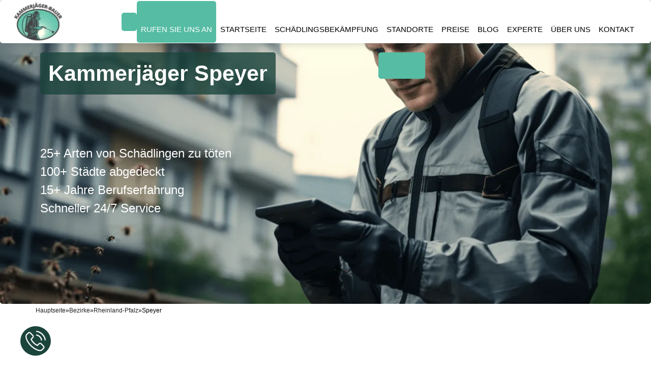

--- FILE ---
content_type: text/html; charset=UTF-8
request_url: https://kammerjaeger-bauer.de/bezirke/schaedlingsbekaempfung-speyer/
body_size: 18742
content:
<!doctype html>
<html lang="de-DE">

	<head>
		
		<meta charset="utf-8" />
		<meta http-equiv="X-UA-Compatible" content="IE=edge" />
		
		<meta name="viewport" content="width=device-width, initial-scale=1, shrink-to-fit=no" />
		<meta name="google-site-verification" content="yHOw_LPycey_Z8bxX03wCxX2bXhjtXehyZRmV5_1SGQ" />
		
		<script>(function(w,d,s,l,i){w[l]=w[l]||[];w[l].push({'gtm.start':new Date().getTime(),event:'gtm.js'});var f=d.getElementsByTagName(s)[0],j=d.createElement(s),dl=l!='dataLayer'?'&l='+l:'';j.async=!0;j.src='https://www.googletagmanager.com/gtm.js?id='+i+dl;f.parentNode.insertBefore(j,f)})(window,document,'script','dataLayer','GTM-MN8VQ7F')</script>
		


		<meta name="twitter:card" content="summary_large_image">
		<meta name="twitter:site" content="https://kammerjaeger-bauer.de/bezirke/schaedlingsbekaempfung-speyer/">
		<meta name="twitter:title" content="Kammerjäger Speyer - 24h Notdienst Service">
		<meta name="twitter:description" content="Kammerjäger Service in Speyer 24 Stunden ✔️. Unsere Notdienst Kammerjäger Meister Speyer helfen Ihnen bei der Bewältigung von Problemen, rufen Sie an!">
		<meta name="twitter:image" content="https://kammerjaeger-bauer.de/wp-content/themes/kamergaga/images/block_uns.webp">
		<meta property="twitter:partner" content="ogwp">

		<meta name="robots" content="index, follow, max-snippet:-1, max-image-preview:large, max-video-preview:-1">

		<meta property="og:image" content="https://kammerjaeger-bauer.de/wp-content/themes/kamergaga/images/block_uns.webp">
		<meta property="og:description" content="Kammerjäger Service in Speyer 24 Stunden ✔️. Unsere Notdienst Kammerjäger Meister Speyer helfen Ihnen bei der Bewältigung von Problemen, rufen Sie an!">
		<meta property="og:type" content="Service">
		<meta property="og:locale" content="de-de">
		<meta property="og:site_name" content="Kammerjäger Speyer">
		<meta property="og:title" content="Kammerjäger Speyer - 24h Notdienst Service">
		<meta property="og:url" content="https://kammerjaeger-bauer.de/bezirke/schaedlingsbekaempfung-speyer/">
		<meta property="og:image:width" content="400">
		<meta property="og:image:height" content="300">
		
		<link rel="preload" as="image" fetchpriority="high" href="https://kammerjaeger-bauer.de/wp-content/uploads/2021/09/startseite1.jpg">
		
		<title>Kammerjäger Speyer - 24h Notdienst Service</title>
<meta name='robots' content='max-image-preview:large' />
<link rel='preload' as='script' href='https://kammerjaeger-bauer.de/wp-content/cache/asset-cleanup/js/body-43bda72cfba7896ed4bf4c09d20b51466bca8389.js' data-wpacu-preload-js='1'>
<link rel="preload" as="font" href="/wp-content/themes/kamergaga/fonts/fontawesome-webfont.woff2" data-wpacu-preload-font="1" crossorigin>



<meta name="description"  content="Kammerjäger Service in Speyer 24 Stunden ✔️. Unsere Notdienst Kammerjäger Meister Speyer helfen Ihnen bei der Bewältigung von Problemen, rufen Sie an!" />

<link rel="canonical" href="https://kammerjaeger-bauer.de/bezirke/schaedlingsbekaempfung-speyer/" />

<style   data-wpacu-inline-css-file='1'>
/*!/wp-content/plugins/alfa-tools/public/css/alfa-tools-public.css*/.whatsapp-pulsating-icon{position:fixed;width:60px;height:60px;bottom:40px;right:40px;background-color:#5cd767;color:#fff;border-radius:50%;text-align:center;font-size:30px;box-shadow:2px 2px 6px rgba(0,0,0,.4);z-index:1000;cursor:pointer;display:flex;align-items:center;justify-content:center;animation:pulse 1.5s infinite}@keyframes pulse{0%{box-shadow:0 0 0 0 rgba(72,206,89,.7)}70%{box-shadow:0 0 0 15px rgba(72,206,89,0)}100%{box-shadow:0 0 0 0 rgba(72,206,89,0)}}
</style>
<style   data-wpacu-inline-css-file='1'>
/*!/wp-content/plugins/contact-form-7/includes/css/styles.css*/.wpcf7 .screen-reader-response{position:absolute;overflow:hidden;clip:rect(1px,1px,1px,1px);height:1px;width:1px;margin:0;padding:0;border:0}.wpcf7 form .wpcf7-response-output{margin:2em .5em 1em;padding:.2em 1em;border:2px solid #00a0d2}.wpcf7 form.init .wpcf7-response-output{display:none}.wpcf7 form.sent .wpcf7-response-output{border-color:#46b450}.wpcf7 form.failed .wpcf7-response-output,.wpcf7 form.aborted .wpcf7-response-output{border-color:#dc3232}.wpcf7 form.spam .wpcf7-response-output{border-color:#f56e28}.wpcf7 form.invalid .wpcf7-response-output,.wpcf7 form.unaccepted .wpcf7-response-output{border-color:#ffb900}.wpcf7-form-control-wrap{position:relative}.wpcf7-not-valid-tip{color:#dc3232;font-size:1em;font-weight:400;display:block}.use-floating-validation-tip .wpcf7-not-valid-tip{position:absolute;top:20%;left:20%;z-index:100;border:1px solid #dc3232;background:#fff;padding:.2em .8em}span.wpcf7-list-item{display:inline-block;margin:0 0 0 1em}span.wpcf7-list-item-label::before,span.wpcf7-list-item-label::after{content:" "}div.wpcf7 .ajax-loader{visibility:hidden;display:inline-block;background-image:url([data-uri]);width:16px;height:16px;border:none;padding:0;margin:0 0 0 4px;vertical-align:middle}div.wpcf7 .ajax-loader.is-active{visibility:visible}div.wpcf7 div.ajax-error{display:none}div.wpcf7 .placeheld{color:#888}div.wpcf7 input[type="file"]{cursor:pointer}div.wpcf7 input[type="file"]:disabled{cursor:default}div.wpcf7 .wpcf7-submit:disabled{cursor:not-allowed}.wpcf7 input[type="url"],.wpcf7 input[type="email"],.wpcf7 input[type="tel"]{direction:ltr}
</style>
<style   data-wpacu-inline-css-file='1'>
/*!/wp-content/themes/kamergaga/style.css*/.district-link{width:100%;display:flex;justify-content:center}.link-success{color:#56bca4}.logo{max-width:200px}html{overflow-x:hidden}.navbar-box a:hover{background-color:none!important}@media(max-width:992px){.info_contact{display:none}}.nav-call:hover{color:#56bca4!important;background-color:white!important;transition:0.5ms ease}
</style>
<link rel='stylesheet' id='wpacu-combined-css-head-1' href='https://kammerjaeger-bauer.de/wp-content/cache/asset-cleanup/css/head-7bde6b5e2db97fba17bd6f278ed95c7ee60df7fb.css' type='text/css' media='all' />



<style   data-wpacu-inline-css-file='1'>
/*!/wp-content/themes/kamergaga/css/responsive.css*/@media (max-width:992px){h2{font-size:1.5rem}.hero_area{min-height:auto}header.header_section{padding:10px 0}.navbar-nav{align-items:center;padding-top:10px}.custom_nav-container .navbar-nav .nav-item .nav-link{padding:15px;margin:5px 0}.custom_nav-container .form-inline{padding:0;justify-content:center}.custom_nav-container .nav_search-btn{background-position:center}.slider_section .detail-box{margin-bottom:45px}.slider_section .carousel-indicators{bottom:25px}.special_section .special_container{flex-direction:column}.special_section .special_container .box{padding:15px 0}}@media (max-width:768px){h2{font-size:1.25rem}.slider_section .detail-box h1{font-size:3.5rem;letter-spacing:.1rem}.slider_section .carousel-indicators{position:unset;margin-top:45px}.info_section .info_form .social_box{justify-content:center}.info_section .info_form .social_box a{margin:0 10px}.special_section .special_container .box.b2{border:none;border-top:1px solid #fff;border-bottom:1px solid #fff}.info_section .row>div{display:flex;flex-direction:column;align-items:center;text-align:center}.info_section .info_course{margin:35px 0}.info_section .info_news .info_contact{align-items:center}}@media (max-width:576px){.slider_section .detail-box h1{font-size:3rem;letter-spacing:.1rem}.book_section form{padding:35px 25px}.client_section .box{margin:15px}.client_section .carousel-control-prev,.client_section .carousel-control-next{position:unset;transform:none;margin:0 5px}.client_section .carousel_btn-box{margin-top:25px}}@media (max-width:480px){.special_section .special_container .box .detail-box h4{font-size:1.2rem}.heading_container h2 .design_dot,.book_section form h4 .design_dot{display:none}.slider_section .detail-box h1{font-size:2.5rem;letter-spacing:1px}}@media (max-width:400px){.slider_section .detail-box h1{font-size:2rem;letter-spacing:1px}}@media (min-width:1200px){.container{max-width:1170px}}
</style>

<script type='text/javascript' id='wp-api-request-js-extra'>
/* <![CDATA[ */
var wpApiSettings = {"root":"https:\/\/kammerjaeger-bauer.de\/wp-json\/","nonce":"b19a625ea4","versionString":"wp\/v2\/"};
/* ]]> */
</script>
<script type='text/javascript' id='alfa-tools-js-extra'>
/* <![CDATA[ */
var REST_API_data = {"root":"https:\/\/kammerjaeger-bauer.de\/wp-json\/","nonce":"8f8920a844"};
/* ]]> */
</script>
<script id='wpacu-combined-js-head-group-1' src='https://kammerjaeger-bauer.de/wp-content/cache/asset-cleanup/js/head-8d29886909d5e03ad2514d9235d644408aa42b48.js'></script><script async='async' id='wpacu-combined-js-head-group-2' src='https://kammerjaeger-bauer.de/wp-content/cache/asset-cleanup/js/head-c65c76eaa221fadb14878d2f77e1305aa1ecf0ad.js'></script>
<link rel="icon" href="https://kammerjaeger-bauer.de/wp-content/uploads/2021/02/cropped-icons8-муравей-40-1-32x32.png" sizes="32x32" />
<link rel="icon" href="https://kammerjaeger-bauer.de/wp-content/uploads/2021/02/cropped-icons8-муравей-40-1-192x192.png" sizes="192x192" />
<link rel="apple-touch-icon" href="https://kammerjaeger-bauer.de/wp-content/uploads/2021/02/cropped-icons8-муравей-40-1-180x180.png" />
<meta name="msapplication-TileImage" content="https://kammerjaeger-bauer.de/wp-content/uploads/2021/02/cropped-icons8-муравей-40-1-270x270.png" />

	</head>

	<body>
		
		<noscript><iframe src="https://www.googletagmanager.com/ns.html?id=GTM-MN8VQ7F"
						  height="0" width="0" style="display:none;visibility:hidden"></iframe></noscript>
		
		<div class="hero_area">
			
			<header class="header_section">
				<div class="container-fluid">
					<nav class="navbar navbar-expand-lg custom_nav-container ">

						<div>
							<div class="mb-3 mb-lg-0 d-none d-md-flex align-items-center">
								<a class="navbar-brand text-center m-0 d-flex align-items-center " href="https://kammerjaeger-bauer.de">
									<img class="logo" src="https://kammerjaeger-bauer.de/wp-content/uploads/2021/08/Kammerjager-bauer-e1629962694349.webp" alt="logo" width="100" height="75">
								</a>

							</div>

							<a class="navbar-brand text-center m-0 d-block d-md-none align-items-center " href="https://kammerjaeger-bauer.de">
								<img class="logo" src="https://kammerjaeger-bauer.de/wp-content/uploads/2021/08/Kammerjager-bauer-e1629962694349.webp" alt="logo" width="100" height="75">
							</a>

							<button class="navbar-toggler" type="button" data-toggle="collapse" data-target="#navbarSupportedContent" aria-controls="navbarSupportedContent" aria-expanded="false" aria-label="Toggle navigation">
								<span class="navbar-toggler-icon"></span>
							</button>
						</div>


						<div class="header-links-wrapper collapse navbar-collapse" id="navbarSupportedContent">
							
							<a class="phone-button header-links-phone-btn" href="#"><span class="phone-button__number rem"></span></a>
							
							<div class="">
								<ul class="navbar-nav">
									<li class="nav-item active">
										<a class="nav-link nav-call phone-button" href="#">Rufen Sie Uns An </a>
									</li>
									<li class="nav-item">
										<a class="nav-link" href="https://kammerjaeger-bauer.de/">Startseite</a>
									</li>
									<li class="nav-item">
										<a class="nav-link" href="https://kammerjaeger-bauer.de/schaedlingsbekaempfung/"> SCHÄDLINGSBEKÄMPFUNG </a>
									</li>
									<li class="nav-item">
										<a class="nav-link" href="https://kammerjaeger-bauer.de/bezirke/">Standorte</a>
									</li>
									<li class="nav-item">
										<a class="nav-link" href="https://kammerjaeger-bauer.de/preise/"> PREISE </a>
									</li>
									<li class="nav-item">
										<a class="nav-link" href="https://kammerjaeger-bauer.de/blog/"> BLOG </a>
									</li>
									<li class="nav-item">
										<a class="nav-link" href="https://kammerjaeger-bauer.de/experte/"> EXPERTE </a>
									</li>
									<li class="nav-item">
										<a class="nav-link" href="https://kammerjaeger-bauer.de/ueber-uns/"> ÜBER UNS </a>
									</li>
									<li class="nav-item">
										<a class="nav-link" href="https://kammerjaeger-bauer.de/kontakt/"> KONTAKT </a>
									</li>
										
								</ul>
							</div>
						</div>
					</nav>
					
													
				</div>
			</header>
			

		</div>

<div class="top-box  mt-0 d-flex align-items-center justify-content-center"  style="background-image:url(https://kammerjaeger-bauer.de/wp-content/themes/kamergaga/template-parts/rnd-img/Kammerjäger-24h-1.webp)">
	<div class="row container-fluid">
		<div class="col-12 col-lg-7 pl-xl-5 pl-lg-1 pl-0">
			<h1 class="mb-5 ml-lg-3 ml-0 p-3 title-first-section">Kammerjäger Speyer</h1>
		</div>

		<div class="col-lg-5 col-12 pl-0 ">
			<div class="hero">
				<a class="hero__bth phone-button" href="#"><span class="phone-button__number"></span></a>
			</div>
		</div>

		<div class="top-box-list pl-xl-5, px-xl-5 ml-lg-3">
			<ul>
				<li>25+ Arten von Schädlingen zu töten</li>
				<li>100+ Städte abgedeckt</li>
				<li>15+ Jahre Berufserfahrung</li>
				<li>Schneller 24/7 Service</li>
			</ul>
		</div>

	</div>

</div>
<div class="breadcrumbs-section"><div class="container"><nav class="breadcrumbs"><ul class="breadcrumbs__list" itemscope itemtype="https://schema.org/BreadcrumbList"><li class="breadcrumbs__list-item" itemprop="itemListElement" itemscope itemtype="https://schema.org/ListItem"><a href="https://kammerjaeger-bauer.de/" class="breadcrumbs__list-link" itemprop="item"><span class="breadcrumbs__list-link-text" itemprop="name">Hauptseite</span><meta itemprop="position" content="0"></a></li><li> » </li>
				<li class="breadcrumbs__list-item" itemprop="itemListElement" itemscope itemtype="https://schema.org/ListItem">
					<a href="https://kammerjaeger-bauer.de/bezirke/" class="breadcrumbs__list-link" itemprop="item">
						<span class="breadcrumbs__list-link-text" itemprop="name">Bezirke</span>
						<meta itemprop="position" content="1">
					</a>
				</li><li> » </li>
					<li class="breadcrumbs__list-item" itemprop="itemListElement" itemscope itemtype="https://schema.org/ListItem">
						<a href="https://kammerjaeger-bauer.de/bezirke/rheinland-pfalz/" class="breadcrumbs__list-link" itemprop="item">
							<span class="breadcrumbs__list-link-text" itemprop="name">Rheinland-Pfalz</span>
							<meta itemprop="position" content="2">
						</a>
					</li><li> » </li><li class="breadcrumbs__list-item" itemprop="itemListElement" itemscope itemtype="https://schema.org/ListItem"><span class="breadcrumbs__list-link-text" itemprop="name">Speyer</span><meta itemprop="position" content="3"></li></ul></nav></div></div>



	<div class="layout_padding d-flex justify-content-center text-wrapper">
		<div class="container mb-5">
			<h2>Einführung in die Kammerjäger in  Speyer</h2>
<p>In der Stadt  Speyer ist die professionelle Schädlingsbekämpfung durch Kammerjäger rund um die Uhr möglich. Die Kammerjäger sind spezialisiert auf die Bekämpfung von Schädlingen wie Insekten, Nagetieren und anderen ungebetenen Gästen. Mit ihrem Fachwissen und ihren effektiven Methoden können sie dazu beitragen, Schäden durch Schädlinge zu minimieren und eine hygienische Umgebung zu gewährleisten.</p>
<p>Im Folgenden werden wir uns genauer mit den Leistungen und Vorteilen der Kammerjäger in  Speyer befassen.</p>

<h3>Was ist ein Kammerjäger?</h3>
<p>Ein Kammerjäger ist ein Fachmann, der sich auf die Bekämpfung und Prävention von Schädlingen spezialisiert hat. In  Speyer bieten Kammerjäger professionelle Dienstleistungen zur Schädlingsbekämpfung an. Sie verfügen über das nötige Fachwissen und die richtigen Werkzeuge, um Schädlinge effektiv zu identifizieren, zu bekämpfen und langfristig fernzuhalten.</p>
<p>Kammerjäger in  Speyer sind gut ausgebildet und erfahren in verschiedenen Bereichen der Schädlingsbekämpfung, einschließlich der Anwendung sicherer und umweltfreundlicher Methoden.</p>

<h3>Die Bedeutung der professionellen Schädlingsbekämpfung</h3>
<p>Die professionelle Schädlingsbekämpfung durch Kammerjäger in  Speyer spielt eine entscheidende Rolle bei der Aufrechterhaltung einer hygienischen und gesunden Umgebung.</p>
<p>Schädlinge können nicht nur beträchtliche Schäden an Gebäuden und Eigentum verursachen, sondern auch Gesundheitsrisiken für Menschen und Haustiere darstellen. Durch den Einsatz von professionellen Kammerjägern können Schädlinge effektiv identifiziert, bekämpft und langfristig ferngehalten werden.</p>
<p>Mit modernen Bekämpfungsmethoden und umweltfreundlichen Ansätzen tragen die Kammerjäger dazu bei, dass Wohn- und Arbeitsbereiche in  Speyer frei von schädlichen Einflüssen bleiben.</p>

<h3>Überblick über Schädlingsbekämpfungsdienste in  Speyer</h3>
<p>In  Speyer bieten Kammerjäger eine Vielzahl von Schädlingsbekämpfungsdiensten an, um den individuellen Bedürfnissen der Kunden gerecht zu werden.</p>
<p>Zu den häufig angebotenen Dienstleistungen gehören:</p>
<ul>
  <li>Bekämpfung von Insekten wie Fliegen, Ameisen, Kakerlaken und Bettwanzen</li>
  <li>Beseitigung von Nagetieren wie Mäusen und Ratten</li>
  <li>Bekämpfung von Schädlingen im Garten oder auf dem Balkon</li>
  <li>Sanierung nach Schimmel- und Pilzbefall</li>
  <li>Vorbeugende Maßnahmen zur Verhinderung erneuter Befall</li>
</ul>
<p>Mit maßgeschneiderten Lösungen und einem schnellen Reaktionsdienst sind die Kammerjäger in  Speyer bestrebt, effektiv und nachhaltig gegen Schädlinge vorzugehen.</p>

<img src="https://kammerjaeger-bauer.de/wp-content/themes/kamergaga/template-parts/rnd-img/Kammerjäger-notdienst-2.webp" alt="Kammerjäger notdienst 2" class="w-100 py-5" loading="lazy"><h2>Häufige Schädlingsprobleme in  Speyer</h2>
<p>In  Speyer gibt es eine Reihe von häufig auftretenden Schädlingsproblemen, bei denen die Kammerjäger professionelle Hilfe leisten können.</p>
<p>Einige der gängigsten Schädlinge in der Region sind:</p>
<ul>
  <li>Mäuse und Ratten, die in Wohnungen und Geschäften nach Nahrung suchen</li>
  <li>Ameisen, die sich sowohl im Innen- als auch im Außenbereich ansiedeln können</li>
  <li>Fliegen und Kakerlaken, die hygienische Umgebungen beeinträchtigen können</li>
  <li>Bettwanzen, die unangenehme Bisse verursachen und hartnäckig bekämpft werden müssen</li>
</ul>
<p>Kammerjäger in  Speyer haben das Wissen und die Erfahrung, um mit diesen Herausforderungen umzugehen und effektive Lösungen anzubieten.</p>

<h3>Befall von Ratten und Mäusen</h3>
<p>Ein häufiges Schädlingsproblem in  Speyer ist der Befall von Ratten und Mäusen. Diese Nagetiere können nicht nur erheblichen Schaden an Gebäuden und Vorräten verursachen, sondern auch Krankheiten übertragen.</p>
<p>Kammerjäger in  Speyer bieten professionelle Dienstleistungen zur Bekämpfung von Ratten und Mäusen an. Sie nutzen verschiedene Methoden wie die Installation von Köderstationen, das Abdichten von Zugangspunkten und die Verwendung von fallenbasierter Bekämpfung, um eine effektive und langfristige Lösung für das Problem zu bieten.</p>

<h3>Befall von Kakerlaken</h3>
<p>Ein weiteres häufiges Schädlingsproblem in  Speyer ist der Befall von Kakerlaken. Diese unliebsamen Insekten können sich schnell vermehren und sind bekannt für ihre Fähigkeit, sich in engen Spalten und Ritzen zu verstecken.</p>
<p>Kammerjäger in  Speyer bieten professionelle Bekämpfungsdienste gegen Kakerlaken an. Sie setzen gezielte Behandlungsmethoden ein, um die Population zu reduzieren und eine erneute Infestation zu verhindern. Dies umfasst die Verwendung von insektizidhaltigen Gelen, Sprays und anderen effektiven Maßnahmen.</p>

<h3>Befall von Bettwanzen</h3>
<p>Ein weiteres häufiges Schädlingsproblem in  Speyer ist der Befall von Bettwanzen. Diese kleinen Insekten können Betten, Matratzen und Polstermöbel befallen und unangenehme Bisse verursachen.</p>
<p>Kammerjäger in  Speyer bieten professionelle Dienstleistungen zur Bekämpfung von Bettwanzen an. Sie verwenden effektive Methoden wie Dampfreinigung, Hitzebehandlung oder chemische Bekämpfung, um die Bettwanzenpopulation zu kontrollieren und eine erneute Infestation zu verhindern.</p>
<p>Mit ihrem Fachwissen und ihrer Erfahrung können Kammerjäger in  Speyer dazu beitragen, das Bettwanzenproblem erfolgreich zu bewältigen.</p>

<h3>Befall von Ameisen</h3>
<p>Ein weiteres häufiges Schädlingsproblem in  Speyer ist der Befall von Ameisen. Diese kleinen Insekten können sich sowohl im Innen- als auch im Außenbereich ansiedeln und auf der Suche nach Nahrungsspuren sein.</p>
<p>Kammerjäger in  Speyer bieten professionelle Dienstleistungen zur Bekämpfung von Ameisen an. Sie nutzen verschiedene Methoden wie das Aufstellen von Köderfallen, das Sprühen von insektiziden Lösungen und das Abdichten von Zugangspunkten, um eine effektive Kontrolle und Prävention gegen Ameisen zu gewährleisten.</p>
<p>Mit ihrer Erfahrung können Kammerjäger in  Speyer dazu beitragen, dass Wohnungen und Geschäftsräume frei von Ameisen bleiben.</p>

<h3>Befall von Wespen und Bienen</h3>
<p>Ein weiteres Schädlingsproblem, das in  Speyer häufig auftritt, ist der Befall von Wespen und Bienen. Obwohl diese Insekten zur natürlichen Umwelt gehören und eine wichtige Rolle bei der Bestäubung spielen, können Nester in der Nähe von Wohngebieten zu einem Problem werden.</p>
<p>Kammerjäger in  Speyer bieten professionelle Dienstleistungen zur Entfernung von Wespennestern und Bienenschwärmen an. Sie sind bestens ausgerüstet, um diese Arbeiten sicher durchzuführen und Menschen vor möglichen Stichen zu schützen.</p>
<p>Mit ihrer Erfahrung können Kammerjäger in  Speyer dazu beitragen, dass Wespen- und Bienenprobleme effektiv gelöst werden.</p>

<img src="https://kammerjaeger-bauer.de/wp-content/themes/kamergaga/template-parts/rnd-img/Kammerjäger-notdienst-3.webp" alt="Kammerjäger notdienst 3" class="w-100 py-5" loading="lazy"><h2>Gründe, einen professionellen Kammerjäger zu beauftragen</h2>
<p>Es gibt mehrere gute Gründe, einen professionellen Kammerjäger in  Speyer für die Schädlingsbekämpfung einzustellen.</p>
<p>Fachkenntnisse und Erfahrung: Kammerjäger sind speziell ausgebildet und verfügen über das nötige Wissen, um Schädlinge effektiv zu identifizieren und bekämpfen.</p>
<p>Effektive Lösungen: Professionelle Kammerjäger verwenden wirksame Bekämpfungsmethoden, um eine nachhaltige Lösung für das Schädlingsproblem zu finden.</p>
<p>Sicherheit: Die Verwendung von chemischen Mitteln erfordert Sachkunde, um Gesundheitsrisiken zu minimieren. Kammerjäger wissen, wie man diese sicher anwendet.</p>
<p>Zeit- und kosteneffizient: Durch die Beauftragung eines professionellen Kammerjägers sparen Sie Zeit und Geld, da sie das Problem schneller und dauerhaft lösen können.</p>
<p>Mit einem professionellen Kammerjäger in  Speyer können Sie sich auf eine effektive und sichere Schädlingsbekämpfung verlassen.</p>

<h3>Wissen und Fachkenntnisse</h3>
<p>Einer der Hauptgründe, einen professionellen Kammerjäger in  Speyer zu engagieren, sind ihre umfangreichen Kenntnisse und Expertise in der Schädlingsbekämpfung.</p>
<p>Kammerjäger haben das nötige Wissen, um verschiedene Arten von Schädlingen zu identifizieren, ihr Verhalten zu verstehen und den richtigen Ansatz zur effektiven Bekämpfung zu wählen.</p>
<p>Sie bleiben auf dem neuesten Stand der aktuellen Schädlingsbekämpfungstechniken und -lösungen, indem sie regelmäßig an Schulungen und Weiterbildungen teilnehmen. Dies ermöglicht es ihnen, maßgeschneiderte Lösungen für jedes individuelle Schädlingsproblem anzubieten und eine erfolgreiche Bekämpfung zu gewährleisten.</p>

<h3>Sichere und wirksame Methoden</h3>
<p>Ein weiterer Grund, einen professionellen Kammerjäger in  Speyer zu beauftragen, sind ihre sicheren und wirksamen Bekämpfungsmethoden.</p>
<p>Kammerjäger verwenden gezielte Vorgehensweisen, um Schädlinge effektiv zu bekämpfen, ohne dabei Mensch und Umwelt zu gefährden. Sie setzen umweltfreundliche Methoden ein und wählen die geeigneten Behandlungsverfahren basierend auf der Art des Schädlingsbefalls.</p>
<p>Sie haben Zugang zu spezialisierten Werkzeugen, Geräten und Produkten, die für den Einsatz in der Schädlingsbekämpfung entwickelt wurden. Dadurch können sie eine effektive Kontrolle über die Schädlingssituation im Innen- und Außenbereich sicherstellen.</p>
<p>Die Verwendung von sicheren und wirksamen Methoden durch professionelle Kammerjäger bietet Ihnen die Gewissheit einer erfolgreichen Bekämpfung ohne Risiken für Ihre Gesundheit oder die Umwelt.</p>

<h3>Prävention zukünftiger Infestationen</h3>
<p>Ein weiterer Vorteil der Beauftragung eines professionellen Kammerjägers in  Speyer ist die Vorbeugung zukünftiger Schädlingsbefälle.</p>
<p>Nachdem der aktuelle Schädlingsbefall erfolgreich bekämpft wurde, können Kammerjäger präventive Maßnahmen ergreifen, um eine erneute Infestation zu verhindern.</p>
<p>Dazu gehören das Identifizieren und Abdichten potenzieller Zugangspunkte für Schädlinge, das Entfernen von Nahrungsquellen oder Brutplätzen sowie die Beratung zur Verbesserung der hygienischen Bedingungen und des Umweltschutzes.</p>
<p>Mit ihrem Fachwissen und ihrer Erfahrung können Kammerjäger in  Speyer langfristige Lösungen anbieten, um Ihre Räumlichkeiten vor zukünftigen Schädlingsproblemen zu schützen.</p>

<h3>Zeit- und kostensparend</h3>
<p>Die Beauftragung eines professionellen Kammerjägers in  Speyer kann Ihnen sowohl Zeit als auch Kosten sparen.</p>
<p>Kammerjäger verfügen über das Wissen, die Erfahrung und die richtigen Werkzeuge, um Schädlingsprobleme effizient und zeitnah anzugehen.</p>
<p>Anstatt sich selbst mit der Schädlingsbekämpfung auseinandersetzen zu müssen, können Sie Ihre Zeit für andere wichtige Aufgaben nutzen, während die Kammerjäger das Problem für Sie lösen.</p>
<p>Darüber hinaus kann eine effektive und langfristige Lösung für das Schädlingsproblem dazu beitragen, dass Sie zukünftig keine zusätzlichen Kosten für Reparaturen oder erneute Behandlungen haben.</p>
<p>Trotz der anfänglichen Kosten bietet die Beauftragung eines professionellen Kammerjägers langfristig eine effiziente und kostengünstige Lösung für Schädlingssituationen in  Speyer.</p>

<img src="https://kammerjaeger-bauer.de/wp-content/themes/kamergaga/template-parts/rnd-img/kammerjäger-in-der-nähe-4.webp" alt="kammerjäger in der nähe 4" class="w-100 py-5" loading="lazy"><h2>Die Wahl eines zuverlässigen Kammerjägers in  Speyer</h2>
<p>Bei der Auswahl eines Kammerjägers in  Speyer für die professionelle Schädlingsbekämpfung ist es wichtig, einen zuverlässigen Anbieter zu finden.</p>
<p>Hier sind einige Kriterien, anhand derer Sie einen vertrauenswürdigen Kammerjäger identifizieren können:</p>
<p>Erfahrung und Fachkenntnisse: Suchen Sie nach einem Kammerjäger mit langjähriger Erfahrung und fundierten Kenntnissen in der Schädlingsbekämpfung.</p>
<p>Lizenzen und Zertifizierungen: Stellen Sie sicher, dass der Kammerjäger über die erforderlichen Lizenzen und Zertifizierungen verfügt, um qualitativ hochwertige Dienstleistungen anzubieten.</p>
<p>Günstiges Preis-Leistungs-Verhältnis: Vergleichen Sie die Preise verschiedener Kammerjäger, um sicherzustellen, dass Sie ein faires und wettbewerbsfähiges Angebot erhalten.</p>
<p>Positive Kundenbewertungen: Lesen Sie die Bewertungen anderer Kunden, um sich ein Bild von der Zuverlässigkeit und Kundenzufriedenheit des Kammerjägers zu machen.</p>
<p>Indem Sie diese Schritte befolgen, können Sie einen zuverlässigen Kammerjäger in  Speyer finden, der Ihnen effektive und professionelle Schädlingsbekämpfungsdienste bietet.</p>

<h3>Recherche und Empfehlungen</h3>
<p>Bei der Suche nach einem zuverlässigen Kammerjäger in  Speyer ist es ratsam, gründliche Recherchen durchzuführen und Empfehlungen einzuholen.</p>
<p>Führen Sie eine Online-Suche nach Kammerjägern in Ihrer Nähe durch und lesen Sie Bewertungen von Kunden. Diese Rückmeldungen können Ihnen einen Einblick in die Qualität der Dienstleistungen des Kammerjägers geben.</p>
<p>Fragen Sie auch Freunde, Familienmitglieder oder Nachbarn nach ihren Erfahrungen mit Kammerjägern. Persönliche Empfehlungen sind oft sehr wertvoll und verlässlich.</p>
<p>Vertrauen Sie bei Ihrer Entscheidung auf seriöse Quellen und wählen Sie einen Kammerjäger aus, der eine gute Reputation hat und über positive Empfehlungen verfügt.</p>

<h3>Angemessene Lizenzierung und Zertifizierungen</h3>
<p>Bei der Auswahl eines Kammerjägers in  Speyer ist es wichtig, sicherzustellen, dass der Anbieter über die erforderliche Lizenzierung und Zertifizierungen verfügt.</p>
<p>Überprüfen Sie, ob der Kammerjäger eine gültige Gewerbeberechtigung besitzt, die ihm erlaubt, Schädlingsbekämpfungsdienste anzubieten. Stellen Sie sicher, dass diese Genehmigung von den entsprechenden Behörden in  Speyer ausgestellt wurde.</p>
<p>Sie können auch nach Zertifizierungen oder Mitgliedschaften in branchenspezifischen Organisationen suchen, die Fachkenntnisse und Qualitätsstandards fördern. Diese zeigen, dass der Kammerjäger eine zusätzliche Expertise aufweist und sich an bestimmte ethische Standards hält.</p>
<p>Die Überprüfung der Lizenzierung und Zertifizierungen gewährleistet, dass Sie einen qualifizierten Kammerjäger auswählen, der über das nötige Fachwissen verfügt, um ein effektives und professionelles Schädlingsbekämpfungsverfahren durchzuführen.</p>

<h3>Transparente Preisgestaltung und Garantie</h3>
<p>Ein weiterer Aspekt, den Sie bei der Auswahl eines Kammerjägers in  Speyer berücksichtigen sollten, ist eine transparente Preisgestaltung und eine Garantie für ihre Dienstleistungen.</p>
<p>Der Kammerjäger sollte Ihnen ein detailliertes Angebot über die Kosten der Schädlingsbekämpfung zur Verfügung stellen. Dies sollte transparente Informationen über die Preise für Inspektionen, Behandlungen, Materialien und eventuelle Folgebesuche enthalten.</p>
<p>Zusätzlich sollte der Kammerjäger eine Garantie anbieten, die sicherstellt, dass sie bereit sind, Folgeaktionen durchzuführen oder das Problem zu beheben, falls der Befall nicht erfolgreich behoben wurde.</p>
<p>Indem Sie nach einer transparenten Preisgestaltung und einer Garantie fragen, stellen Sie sicher, dass Sie mit dem Kammerjäger einen verbindlichen Servicevertrag abschließen und klare Erwartungen an das Ergebnis haben.</p>

<img src="https://kammerjaeger-bauer.de/wp-content/themes/kamergaga/template-parts/rnd-img/schädlingsbekämpfung-5.webp" alt="schädlingsbekämpfung 5" class="w-100 py-5" loading="lazy"><h2>Fazit</h2>
<p>Die professionelle Schädlingsbekämpfung durch Kammerjäger in  Speyer bietet eine effektive Lösung für alle Arten von Schädlingsproblemen.</p>
<p>Durch ihr Fachwissen, ihre Erfahrung und den Einsatz von sicheren Bekämpfungsmethoden können Kammerjäger Schädlinge effizient identifizieren und bekämpfen.</p>
<p>Mit ihrer Hilfe können Sie nicht nur akute Schädlingsbefälle beseitigen, sondern auch präventive Maßnahmen ergreifen, um zukünftige Infestationen zu vermeiden.</p>
<p>Bei der Auswahl eines Kammerjägers sollten Sie auf deren Wissen, Lizenzen und Zertifizierungen achten. Zudem ist eine transparente Preisgestaltung und Garantie ein wichtiger Faktor bei Ihrer Entscheidung.</p>
<p>Dank der Dienstleistungen professioneller Kammerjäger können Sie ein schädlingsfreies Umfeld in  Speyer genießen.</p>


		</div>
	</div>

<div class="layout_padding-bottom mb-5">
	<div class="container">
		<div class="row my-3">
			<div class="district-link-wrapper">
				
			<a class="district-link areas-page-link p-3" href="https://kammerjaeger-bauer.de/bezirke/schaedlingsbekaempfung-worms/">Kammerjäger Worms</a><a class="district-link areas-page-link p-3" href="https://kammerjaeger-bauer.de/bezirke/schaedlingsbekaempfung-ingelheim-am-rhein-incl-heidesheim/">Kammerjäger Ingelheim am Rhein (incl. Heidesheim)</a><a class="district-link areas-page-link p-3" href="https://kammerjaeger-bauer.de/bezirke/schaedlingsbekaempfung-lahnstein/">Kammerjäger Lahnstein</a><a class="district-link areas-page-link p-3" href="https://kammerjaeger-bauer.de/bezirke/schaedlingsbekaempfung-ludwigshafen-am-rhein/">Kammerjäger Ludwigshafen am Rhein</a><a class="district-link areas-page-link p-3" href="https://kammerjaeger-bauer.de/bezirke/schaedlingsbekaempfung-frankenthal-pfalz/">Kammerjäger Frankenthal (Pfalz)</a><a class="district-link areas-page-link p-3" href="https://kammerjaeger-bauer.de/bezirke/schaedlingsbekaempfung-mainz/">Kammerjäger Mainz</a><a class="district-link areas-page-link p-3" href="https://kammerjaeger-bauer.de/bezirke/schaedlingsbekaempfung-remagen/">Kammerjäger Remagen</a><a class="district-link areas-page-link p-3" href="https://kammerjaeger-bauer.de/bezirke/schaedlingsbekaempfung-zweibruecken/">Kammerjäger Zweibrücken</a><a class="district-link areas-page-link p-3" href="https://kammerjaeger-bauer.de/bezirke/schaedlingsbekaempfung-speyer/">Kammerjäger Speyer</a>			</div>
		</div>
	</div>
</div>
<div class="special_section">
	<div class="container mb-5">
		<div class="special_container">
			<div class="row">
				<div class="col-md-4">
					<div class="box b1">
						<div class="img-box">
							<svg viewBox="0 0 60 60" xmlns="http://www.w3.org/2000/svg">
								<g>
									<g>
										<path d="m30 0c-16.5685425 0-30 13.4314575-30 30s13.4314575 30 30 30 30-13.4314575 30-30c-.018737-16.5607751-13.4392249-29.98126296-30-30zm0 58c-15.463973 0-28-12.536027-28-28s12.536027-28 28-28 28 12.536027 28 28c-.0176345 15.4566626-12.5433374 27.9823655-28 28z" />
										<path d="m47.209 10.93c-.0110433-.2786191-.1379147-.5399742-.35-.721-10.319918-8.77623759-25.6492103-8.15765771-35.228434 1.421566-9.57922371 9.5792237-10.19780359 24.908516-1.421566 35.228434.181259.2123356.4430282.339232.722.35h.039c.2651948-.0000566.5195073-.1054506.707-.293l35.24-35.24c.1970375-.1971108.3028764-.4675074.292-.746zm-20.109 3.122c.791-.7179055 1.8326894-1.0957873 2.9-1.052 1.0696105-.0431074 2.1131936.336606 2.905 1.057.9882341.9965544 1.7281655 2.2116175 2.16 3.547.3044352.7655123.5524311 1.5522809.742 2.354l-5 5c-.263.018-.525.039-.8.039-1.5261632.0299616-3.0394141-.2848575-4.427-.921-1.168-.587-1.58-1.216-1.58-1.576-.0791945-1.6818554.2408652-3.3585706.934-4.893.4324085-1.3388363 1.1744985-2.5568094 2.166-3.555zm-1.09 12.348c.9149874.2875845 1.8597342.4700924 2.816.544l-1.545 1.545c-.7984561-.3848655-1.2962223-1.2029879-1.271-2.089zm11.424-8.065c-.137-.434-.295-.9-.5-1.438-.4786135-1.3893709-1.2125321-2.6771199-2.164-3.797.813-2.276-.889-4.594-.971-4.7-.2143594-.28581247-.5649147-.43555473-.9196152-.39282032-.3547006.04273441-.6596589.27145311-.8.6-.1403412.32854688-.0947442.70700785.1196152.99282032.4436639.6266236.7166094 1.3579247.792 2.122-1.8792674-.963938-4.1077326-.963938-5.987 0 .0759883-.7645888.3503789-1.4960671.796-2.122.2143594-.28581247.2599564-.66427344.1196152-.99282032-.1403411-.32854689-.4452994-.55726559-.8-.6-.3547005-.04273441-.7052558.10700785-.9196152.39282032-.082.108-1.784 2.426-.971 4.7-.9514047 1.1210463-1.6852952 2.4097635-2.164 3.8-.782543 1.7594225-1.1470631 3.6761479-1.065 5.6.1183531 1.288151.8914076 2.4246846 2.046 3.008-.01.1-.034.212-.039.313l-4.249-.708-1.81-5.429c-.06346-.1932851-.1849817-.3622981-.348-.484l-4-3c-.4418278-.3313708-1.0686292-.2418278-1.4.2s-.2418278 1.0686292.2 1.4l3.75 2.813 1.9 5.7c.1171375.3512572.418779.6090376.784.67l5.445.908c.284308.8290817.8299654 1.5435244 1.555 2.036l-1.1 1.1-5.9.983c-.2056567.0341272-.3955061.1316741-.543.279l-3.786 3.786-4.7.941c-.5129335.0924078-.86888369.56328-.81790342 1.0819716.05098028.5186916.49179414.9112529 1.01290342.9020284.0671846.000387.1342224-.0063167.2-.02l5-1c.1937244-.0380671.3716632-.1331304.511-.273l3.773-3.773 2.822-.471-11.26 11.257c-7.41489066-9.5542352-6.56240906-23.1330174 1.9891893-31.6848698 8.5515984-8.55185229 22.1303553-9.40473714 31.6848107-1.9901302z" />
										<path d="m48.323 13.083-16.21 16.21-4 4-15.03 15.03c-.1972979.1972389-.3032331.467929-.2922194.7466912.0110138.2787622.1379751.5402507.3502194.7213088 10.319918 8.7762376 25.6492103 8.1576577 35.228434-1.421566s10.1978036-24.908516 1.421566-35.228434c-.181259-.2123356-.4430282-.339232-.722-.35-.2788475-.0130058-.5500742.093158-.746.292zm-23.089 25.917h10.5c.1685764.6535096.256894 1.3251256.263 2h-11.986c0-.269.029-.55.058-.835zm4-4h3.524c.8422091.4943116 1.5566891 1.1793355 2.086 2h-7.61zm6.166 10h-10.8c-.2172437-.6508995-.3742366-1.3203789-.469-2h11.735c-.0940841.6794702-.2500661 1.3489208-.466 2zm-.9 2c-.847567 1.7397962-2.568047 2.8867828-4.5 3-1.9298253-.1151196-3.6476359-1.2618556-4.494-3zm-.5-15c.0003954.2693445-.110308.526929-.306.712-.1823963.1865985-.4330776.2906276-.694.288h-1.766l1.966-1.961c.4612375.0893792.7957411.4912016.8.961zm20-2c-.0006796 9.1627579-5.2184286 17.5255903-13.4480746 21.554121s-18.0349577 3.0197039-25.2719254-2.600121l6.765-6.765c.0806656 1.4324131.3927024 2.8423195.924 4.175l.009.019.006.013c1.36 3.457 4.045 5.604 7.016 5.604s5.666-2.154 7.018-5.607v-.007-.008c.5498287-1.3713171.8681571-2.8244088.942-4.3 0-.024 0-.051 0-.075.018-.273.03-.559.03-.839.0041143-1.0311034-.1486326-2.0568342-.453-3.042l.623.5 1.9 4.756c.0911474.2275092.2626714.4136234.482.523l4 2c.3197527.1596977.7004141.1366785.9985928-.0603866.2981786-.1970651.4685741-.5382372.447-.895-.0215741-.3567629-.2318401-.6749157-.5515928-.8346134l-3.66-1.83-1.858-4.647c-.0635419-.1596545-.1668047-.3004361-.3-.409l-4.255-3.4c.1627127-.2051541.2972399-.4311598.4-.672l4.746.791 3.773 3.773c.1393368.1398696.3172756.2349329.511.273l5 1c.0684272.010888.1378419.0142414.207.01.5137531.0005163.9443106-.3883485.9959422-.8995008.0516315-.5111523-.2924636-.9782648-.7959422-1.0804992l-4.7-.941-3.786-3.786c-.1474939-.1473259-.3373433-.2448728-.543-.279l-5.308-.885c-.1942-.6480027-.6010914-1.2116619-1.155-1.6l14.246-14.249c3.2706748 4.2097894 5.0461 9.3889926 5.046 14.72z" />
									</g>
								</g>
							</svg>
						</div>
						<div class="detail-box">
							<span class="h4">
								Effektive Kammerjäger Notdienst
							</span>
						</div>
					</div>
				</div>
				<div class="col-md-4">
					<div class="box b2">
						<div class="img-box">
							<svg viewBox="0 0 511 511.99949" xmlns="http://www.w3.org/2000/svg">
								<path d="m281.109375 357.984375c-4.707031 4.714844-12.070313 5.742187-17.894531 2.507813-73.046875-40.578126-91.023438-74.300782-111.925782-111.921876-3.234374-5.828124-2.203124-13.1875 2.507813-17.898437l58.261719-58.261719-127.3125-127.3125-53.351563 53.347656c-31.011719 31.007813-39.644531 78.222657-21.480469 117.492188 24.296876 52.542969 55.65625 100.890625 93.203126 143.707031 53.851562 61.410157 119.167968 109.726563 194.140624 143.605469 38.363282 17.339844 84.808594 8.402344 115.550782-22.335938l53.875-53.875-127.3125-127.3125zm110.480469 101.710937c-21.941406 21.9375-54.878906 28.453126-81.972656 16.210938-152.980469-69.132812-232.609376-186.382812-272.46875-272.566406-12.902344-27.898438-6.691407-61.523438 15.464843-83.671875l32.132813-32.132813 84.875 84.878906-37.042969 37.039063c-14.136719 14.136719-17.226563 36.214844-7.519531 53.6875 16.875 30.378906 37.015625 75.492187 123.582031 123.582031 17.472656 9.710938 39.550781 6.617188 53.6875-7.515625l37.042969-37.042969 84.875 84.875zm0 0" />
								<path d="m317.453125 30.007812c44.140625 0 85.585937 17.140626 116.707031 48.257813 64.347656 64.351563 64.347656 169.058594 0 233.410156l21.21875 21.21875c76.050782-76.050781 76.050782-199.792969 0-275.84375-36.789062-36.789062-85.769531-57.050781-137.925781-57.050781-52.152344 0-101.132813 20.261719-137.921875 57.046875l21.21875 21.21875c31.121094-31.117187 72.566406-48.257813 116.703125-48.257813zm0 0" />
								<path d="m323.472656 161.945312c5.878906-7.839843 8.984375-17.171874 8.984375-26.988281 0-24.820312-20.191406-45.015625-45.011719-45.015625-24.820312 0-45.011718 20.195313-45.011718 45.015625h30.007812c0-8.273437 6.730469-15.007812 15.003906-15.007812 8.273438 0 15.003907 6.734375 15.003907 15.007812 0 3.21875-.996094 6.273438-2.886719 8.851563l-57.128906 72.160156v24.015625h90.023437v-30.007813h-47.003906c.125-.160156 34.429687-43.496093 38.019531-48.03125zm0 0" />
								<path d="m422.484375 239.984375v-30.007813h30.007813v-30.007812h-30.007813v-30.007812h-30.011719v30.007812h-24.652344l38.300782-83.789062-27.292969-12.472657-46.371094 101.433594v24.835937h60.015625v30.007813zm0 0" />
							</svg>
						</div>
						<div class="detail-box">
							<span class="h4">
								24/7 <br> Arbeitsstunden
							</span>
						</div>
					</div>
				</div>
				<div class="col-md-4">
					<div class="box b3">
						<div class="img-box">
							<svg version="1.1" xmlns="http://www.w3.org/2000/svg" xmlns:xlink="http://www.w3.org/1999/xlink" x="0px" y="0px" viewBox="0 0 511.992 511.992" style="enable-background:new 0 0 511.992 511.992;" xml:space="preserve">
								<g>
									<g>
										<g>
											<path d="M248.453,451.119c-4.172,4.156-4.172,10.922,0,15.078c4.164,4.172,10.914,4.172,15.078,0
				c4.172-4.156,4.172-10.922,0-15.078C259.367,446.947,252.617,446.947,248.453,451.119z" />
											<path d="M248.453,408.447c-4.172,4.172-4.172,10.922,0,15.094c4.164,4.156,10.914,4.156,15.078,0
				c4.172-4.172,4.172-10.922,0-15.094C259.367,404.291,252.617,404.291,248.453,408.447z" />
											<path d="M460.21,386.355l-1.812-0.531c-26.469-7.094-35.438-13.938-47.219-18.406c-28.031-10.688-42.156-19.375-49.25-25.578
				l-6.094-45.234c19.875-26.875,34.578-59.641,37.25-93.953h11.469c5.859,0,8.406-4.234,5.656-9.406c0,0-3.266-6.125-12.281-14.25
				v-26.39c0-74.75-59-136.015-131.288-141.53c0-0.141,0.016-0.281,0.016-0.406C266.657,4.78,261.884,0,255.993,0
				c-5.891,0-10.664,4.781-10.664,10.671c0,0.125,0.016,0.266,0.016,0.406c-72.297,5.515-131.289,66.78-131.289,141.529
				l-0.008,26.39c-9.008,8.125-12.266,14.25-12.266,14.25c-2.758,5.172-0.211,9.406,5.656,9.406h11.453
				c2.68,34.312,17.375,67.078,37.25,93.953l-6.078,45.234c-7.094,6.203-21.219,14.891-49.265,25.578
				c-11.781,4.469-20.742,11.312-47.21,18.406l-1.812,0.531c-24.102,7.969-40.305,30.311-40.305,55.529v70.109h201.858h85.319
				h201.874v-70.109C500.521,416.666,484.303,394.324,460.21,386.355z M135.384,152.606c0-16.218,3.234-31.968,9.617-46.843
				c6.156-14.344,14.953-27.266,26.164-38.391c11.171-11.093,24.117-19.812,38.476-25.921c14.781-6.266,30.375-9.453,46.351-9.453
				c15.976,0,31.562,3.188,46.343,9.453c14.375,6.109,27.312,14.828,38.5,25.921c11.188,11.125,20,24.047,26.156,38.391
				c6.375,14.875,9.609,30.625,9.609,46.843v11.375c-23.266-12.953-61.047-25.312-120.608-25.312
				c-59.57,0-97.351,12.344-120.608,25.312V152.606z M363.866,181.325h-215.74c11.227-5.938,24.438-10.703,39.312-14.218
				c20.039-4.719,43.102-7.109,68.554-7.109c25.438,0,48.515,2.391,68.562,7.109C339.428,170.623,352.632,175.388,363.866,181.325z
				 M140.305,202.653h231.374c-2.969,31.953-18.375,65.671-43.312,94.093c-12.25,13.953-25.969,25.641-39.688,33.766
				c-12.233,7.266-23.843,11.266-32.687,11.266c-8.844,0-20.453-4-32.687-11.266c-13.719-8.125-27.438-19.812-39.688-33.766
				C158.68,268.324,143.274,234.605,140.305,202.653z M213.329,490.666H32.799v-48.781c0-15.906,10.164-29.984,25.328-35.156
				l1.195-0.344c19.945-5.373,30.961-10.654,39.812-14.889c3.422-1.641,6.383-3.047,9.258-4.141
				c16.148-6.156,36.414-14.719,50.953-25.656l35.375,39.422c2.109,2.344,5.016,3.545,7.945,3.545c2.469,0,4.953-0.857,6.969-2.592
				l3.695-3.203V490.666z M203.61,379.074l-32.203-35.875l3.312-24.656c17.242,17.812,36.375,31.359,54.258,38.609L203.61,379.074z
				 M277.336,490.666h-42.68V380.449l20.094-17.359c0.414,0,0.828,0.016,1.242,0.016c0.414,0,0.828-0.016,1.242-0.016l20.102,17.359
				V490.666z M283.008,357.152c17.89-7.25,37.015-20.797,54.265-38.609l3.312,24.656l-32.219,35.875L283.008,357.152z
				 M479.178,490.666L479.178,490.666h-180.53v-91.795l3.703,3.203c2.016,1.734,4.5,2.592,6.969,2.592
				c2.922,0,5.828-1.201,7.953-3.545l35.375-39.422c14.531,10.938,34.812,19.5,50.969,25.656c2.844,1.094,5.812,2.5,9.234,4.141
				c8.859,4.234,19.859,9.516,39.812,14.889l1.203,0.344c15.155,5.172,25.312,19.25,25.312,35.156V490.666z" />
											<path d="M264.843,123.277l21.336-31.765c2.188-3.266,2.405-7.484,0.562-10.953c-1.859-3.484-5.469-5.656-9.406-5.656h-22.664
				l10.172-15.141c3.289-4.89,1.984-11.515-2.906-14.812c-4.891-3.281-11.516-1.969-14.797,2.922l-21.335,31.75
				c-2.195,3.266-2.414,7.484-0.562,10.969c1.859,3.469,5.476,5.641,9.413,5.641h22.656l-10.172,15.156
				c-3.289,4.89-1.984,11.515,2.906,14.796c1.82,1.219,3.891,1.812,5.938,1.812C259.414,127.996,262.789,126.34,264.843,123.277z" />
										</g>
									</g>
								</g>
								<g>
								</g>
								<g>
								</g>
								<g>
								</g>
								<g>
								</g>
								<g>
								</g>
								<g>
								</g>
								<g>
								</g>
								<g>
								</g>
								<g>
								</g>
								<g>
								</g>
								<g>
								</g>
								<g>
								</g>
								<g>
								</g>
								<g>
								</g>
								<g>
								</g>
							</svg>
						</div>
						<div class="detail-box">
							<span class="h4">
								Qualifizierte <br> Spezialisten
							</span>
						</div>
					</div>
				</div>
			</div>
		</div>
	</div>
</div>








<div class="service_section layout_padding-bottom">
	<div class="container">
		<div class="heading_container heading_center">
			<h2>
				<span class="design_dot"></span>
				Unsere Dienstleistungen
			</h2>
		</div>
		<div class="row">
			<div class="col-md-4 mx-auto">
				<div class="box">
					<img src="https://kammerjaeger-bauer.de/wp-content/themes/kamergaga/images/service/1.webp" width="225" height="150" loading="lazy" alt="Kammerjäger für Bettwanzen" />
					<a href="/schaedlingsbekaempfung/bettwanzen/">
						<h3 class="h4">
							Bettwanzen bekämpfen
						</h3>
					</a>
				</div>
			</div>
			<div class="col-md-4 mx-auto">
				<div class="box">
					<img src="https://kammerjaeger-bauer.de/wp-content/themes/kamergaga/images/service/2.webp" width="225" height="150" loading="lazy" alt="Kammerjäger für Bienen" />
					<a href="/schaedlingsbekaempfung/wespen/">
						<h3 class="h4">
							Wespen vertreiben
						</h3>
					</a>
				</div>
			</div>
			<div class="col-md-4 mx-auto">
				<div class="box">
					<img src="https://kammerjaeger-bauer.de/wp-content/themes/kamergaga/images/service/3.webp" width="225" height="150" loading="lazy" alt="Kammerjäger für Ratten" />
					<a href="/schaedlingsbekaempfung/ratten/">
						<h3 class="h4">
							Ratten bekämpfen
						</h3>
					</a>
				</div>
			</div>
			<div class="col-md-4 mx-auto">
				<div class="box">
					<img src="https://kammerjaeger-bauer.de/wp-content/themes/kamergaga/images/service/4.webp" width="225" height="150" loading="lazy" alt="Kammerjäger für Mücken" />
					<a href="/schaedlingsbekaempfung/muecken/">
						<h3 class="h4">
							Mücken loswerden
						</h3>
					</a>
				</div>
			</div>
			<div class="col-md-4 mx-auto">
				<div class="box">
					<img src="https://kammerjaeger-bauer.de/wp-content/themes/kamergaga/images/service/5.webp" width="225" height="150" loading="lazy" alt="Kammerjäger für Kakerlaken" />
					<a href="/schaedlingsbekaempfung/kakerlaken/">
						<h3 class="h4">
							Kakerlaken bekämpfen
						</h3>
					</a>
				</div>
			</div>
			<div class="col-md-4 mx-auto">
				<div class="box">
					<img src="https://kammerjaeger-bauer.de/wp-content/themes/kamergaga/images/service/6.webp" width="225" height="150" loading="lazy" alt="Kammerjäger für Ameisen" />
					<a href="/schaedlingsbekaempfung/ameisen/">
						<h3 class="h4">
							Ameisen bekämpfen
						</h3>
					</a>
				</div>
			</div>
		</div>
		<div class="btn-box">
			<a href="/schaedlingsbekaempfung/">
				ALLE DIENSTE ANZEIGEN
			</a>
		</div>
	</div>
</div>


<div class="block-text">
	<div class="container">
		<div class="block-text__content">
			<div class="heading_container heading_center">
				<h2> 24h Kammerjäger Notdienst  Speyer</h2>
				<p class="text-center">
					Machen Sie sich Sorgen über das Auftreten von Schädlingen in Ihrer Wohnung, Ihrem Garten oder Ihrem Landhaus? Dann hilft Ihnen unser 24/7 Kammerjäger Notdienstsservice. Rufen Sie rund um die Uhr an!
				</p>
				<a href="#" class="phone-button"><span class="phone-button__number"></span></a>
			</div>
		</div>
	</div>
</div>






<div class="client_section my-3">
	<div class="container">
		<div class="heading_container heading_center">
			<h2>
				<span class="design_dot"></span>
				BEWERTUNGEN
			</h2>
			<span>Unsere Kunden sagen:</span>
		</div>
	</div>
	<div class="container px-0">
		<div id="customCarousel2" class="carousel  carousel-fade" data-ride="carousel">
			<div class="carousel-inner">
				<div class="carousel-item active">
					<div class="box">
						<div class="client_info">
							<div class="client_name">
								<span class="h5">
									Caroline Buchholz
								</span>
							</div>
							<i class="fa fa-quote-left" aria-hidden="true"></i>
						</div>
						<p>Wir hatten Mäuse in unserem Keller und wussten nicht, woher sie kommen und wie wir sie wieder los werden. Dieser Kammerjäger konnte uns bereits am Telefon erklären, warum die Mäuse zu uns gekommen sind und haben mithilfe von Fallen alle Tiere beseitigen können. Mit der guten Beratung konnten wir einer erneuten Plage vorbeugen.</p>
					</div>
				</div>
				<div class="carousel-item">
					<div class="box">
						<div class="client_info">
							<div class="client_name">
								<span class="h5">
									Johanna Holzmann
								</span>
							</div>
							<i class="fa fa-quote-left" aria-hidden="true"></i>
						</div>
						<p>Mit einem Befall von Wespen ist nicht zu spaßen. Unser Wespennest an der Garage war jahrelang nicht bewohnt. Diesen Sommer ist der Schwarm jedoch zurückgekommen und hat sich dort wieder eingenistet. Mit zwei kleinen Kindern, die vor der Garage spielen, war das für uns natürlich untragbar. Mit einem Anruf bei der Kammerjäger Notdienst waren die Fachmänner zur Stelle und haben den Schwarm samt Nest umgesiedelt. Seitdem haben wir keine Probleme mehr.</p>
					</div>
				</div>
				<div class="carousel-item">
					<div class="box">
						<div class="client_info">
							<div class="client_name">
								<span class="h5">
									Caroline Buchholz
								</span>
							</div>
							<i class="fa fa-quote-left" aria-hidden="true"></i>
						</div>
						<p>Wir hatten Mäuse in unserem Keller und wussten nicht, woher sie kommen und wie wir sie wieder los werden. Dieser Kammerjäger konnte uns bereits am Telefon erklären, warum die Mäuse zu uns gekommen sind und haben mithilfe von Fallen alle Tiere beseitigen können. Mit der guten Beratung konnten wir einer erneuten Plage vorbeugen.</p>
					</div>
				</div>
			</div>
			<div class="carousel_btn-box">
				<a class="carousel-control-prev" href="#customCarousel2" role="button" data-slide="prev">
					<i class="fa fa-angle-left" aria-hidden="true"></i>
					<span class="sr-only">Previous</span>
				</a>
				<a class="carousel-control-next" href="#customCarousel2" role="button" data-slide="next">
					<i class="fa fa-angle-right" aria-hidden="true"></i>
					<span class="sr-only">Next</span>
				</a>
			</div>
		</div>
	</div>
</div>








<script>var pLength=$(".accrodion-box p").length;if(pLength>3){for(i=pLength;i>2;i--){$(".accrodion-box p:eq("+i+")").prependTo($(".card-body"))}}else{$(".accordion").hide()}</script>


<div class="btn-up btn-up_hide"></div>
<div class="call-btn">
	<a href="#" class="phone-button">
		<img class="call-btn-phone" src="https://kammerjaeger-bauer.de/wp-content/themes/kamergaga/images/icon/phone-call.webp" alt="phone-logo" width="40" height="40" loading="lazy">
	</a>
</div>
<div class="cookie-box hidden">
    <div class="cookie-box__wrapper">
        <div class="cookie-box__text-box">
            <p class="cookie-box__text">Wir verwenden Cookies, um sicherzustellen, dass unsere Website reibungslos funktioniert und um Ihr Nutzererlebnis zu verbessern. Durch die Nutzung unserer Website erklären Sie sich mit der Verwendung von Cookies einverstanden</p>
			<span class="cookie-box__decline">Ablehnen</span>
            <span class="cookie-box__approve">Akzeptieren</span>
        </div>
        <div class="cookie-box__close"></div>
    </div>
</div>

<div class="info_section layout_padding">
	<div class="container">
		<div class="row">
			<div class="col-md-3">
				<div class="info_menu">
					<div class="h5">
						Dienstleistungen
					</div>
					<ul class="navbar-nav  ">
						<li class="nav-item ">
							<a class="nav-link" href="https://kammerjaeger-bauer.de/schaedlingsbekaempfung/ameisen/">Ameisenbekämpfung</a>
						</li>
						<li class="nav-item ">
							<a class="nav-link" href="https://kammerjaeger-bauer.de/schaedlingsbekaempfung/bettwanzen/">Bettwanzenbekämpfung</a>
						</li>
						<li class="nav-item ">
							<a class="nav-link" href="https://kammerjaeger-bauer.de/schaedlingsbekaempfung/kakerlaken/">Schabenbekämpfung</a>
						</li>
						<li class="nav-item ">
							<a class="nav-link" href="https://kammerjaeger-bauer.de/schaedlingsbekaempfung/kleidermotten/">Kleidermottenbekämpfung</a>
						</li>
						<li class="nav-item ">
							<a class="nav-link" href="https://kammerjaeger-bauer.de/schaedlingsbekaempfung/maeuse/">Mäusebekämpfung</a>
						</li>
						<li class="nav-item ">
							<a class="nav-link" href="https://kammerjaeger-bauer.de/schaedlingsbekaempfung/marder/">Marderbekämpfung</a>
						</li>
						<li class="nav-item ">
							<a class="nav-link" href="https://kammerjaeger-bauer.de/schaedlingsbekaempfung/ratten/">Rattenbekämpfung</a>
						</li>
						<li class="nav-item ">
							<a class="nav-link" href="https://kammerjaeger-bauer.de/schaedlingsbekaempfung/wespen/">Wespenbekämpfung</a>
						</li>
					</ul>
				</div>
			</div>

			<div class="col-md-3">
				<div class="info_menu">
					<div class="h5">
						Schnellzugriff
					</div>
					<ul class="navbar-nav  ">
						<li class="nav-item ">
							<a class="nav-link" href="/schaedlingsbekaempfung/">Schädlingsbekämpfung Leistungen <span class="sr-only">(current)</span></a>
						</li>
						<li class="nav-item">
							<a class="nav-link" href="/ueber-uns/"> Über uns </a>
						</li>
						<li class="nav-item">
							<a class="nav-link" href="/kontakt/"> Kontakt </a>
						</li>
						<li class="nav-item">
							<a class="nav-link" href="/impressum/"> Impressum </a>
						</li>
						<li class="nav-item">
							<a class="nav-link" href="/datenschutz/"> Datenschutz </a>
						</li>
						<li class="nav-item">
							<a class="nav-link" href="/sitemap/"> Sitemap </a>
						</li>
					</ul>
				</div>
			</div>

			<div class="col-md-5 offset-md-1">
				<div class="info_news">
					<div class="h5">
						KONTAKTIEREN SIE UNS
					</div>
					<div class="info_contact info_contact--footer">
						
						
						<a href="#" class="phone-button">
							<i class="fa fa-phone" aria-hidden="true"></i> Jetzt anrufen :
							<span class="phone-button__number rem"></span>
						</a>
					</div>
					<form method="post" class="wpcf7-form init" data-status="init">
						<div class="form-row ">
							<div class="h3">Kammerjäger Hilfe</div>
						</div>
						<div class="form-row form-row--footer">
							<span class="wpcf7-form-control-wrap Telefon">
								<input type="tel" name="Telefon" value="" size="20" class="wpcf7-form-control wpcf7-text wpcf7-tel wpcf7-validates-as-required wpcf7-validates-as-tel" aria-required="true" aria-invalid="false" placeholder="Telefon">
							</span>
							<span class="wpcf7-form-control-wrap text-123">
								<input type="text" name="text-123" value="" size="20" class="wpcf7-form-control wpcf7-text mt-3" aria-invalid="false" placeholder="Name">
							</span>
						</div>
						<div class="form-row btn-box">
							<input type="submit" value="Senden" class="wpcf7-form-control wpcf7-submit">
						</div>
					</form>
									</div>
			</div>
		</div>
	</div>
</div>



<footer class="container-fluid footer_section">
	<div class="container">
		<p>
			Kammerjaeger © 2026.
		</p>
	</div>
	</footer>



<script type="application/ld+json">
{
	"@context": "https://schema.org",
	"@type": "LocalBusiness",
	"address": {
		"@type": "PostalAddress",
		"addressLocality": "Berlin",
		"streetAddress": "Friedrichstrasse 71",
		"postalCode": "10117",
		"addressCountry": "DE"
	},
	"description": "Kammerjäger Service in Berlin 24 Stunden ✔️. Unsere Notdienst Kammerjäger Meister Berlin helfen Ihnen bei der Bewältigung von Problemen, rufen Sie an!",
	"name": "Kammerjäger Berlin"
}
</script>
	<script type="application/ld+json">
	    {
	        "@context": "https://schema.org",
	        "@type": "WebPage",
	        "name": "Kammerjäger Speyer - 24h Notdienst Service",
			"description": "Kammerjäger Service in Speyer 24 Stunden ✔️. Unsere Notdienst Kammerjäger Meister Speyer helfen Ihnen bei der Bewältigung von Problemen, rufen Sie an!",
			"publisher": {
				"@type": "Thing",
				"name": "Kammerjäger Berlin"
			},
	        "inLanguage": "de-DE"
		}
	</script>



<script src="https://cdnjs.cloudflare.com/ajax/libs/OwlCarousel2/2.3.4/owl.carousel.min.js"></script>




<script>document.addEventListener('wpcf7submit',function(event){dataLayer.push({'event':'send-form-event'})},!1);const btnUp={el:document.querySelector('.btn-up'),show(){this.el.classList.remove('btn-up_hide')},hide(){this.el.classList.add('btn-up_hide')},addEventListener(){window.addEventListener('scroll',()=>{const scrollY=window.scrollY||document.documentElement.scrollTop;scrollY>400?this.show():this.hide()});document.querySelector('.btn-up').onclick=()=>{window.scrollTo({top:0,left:0,behavior:'smooth'})}}}
btnUp.addEventListener()</script>

<script type='text/javascript' id='contact-form-7-js-extra'>
/* <![CDATA[ */
var wpcf7 = {"apiSettings":{"root":"https:\/\/kammerjaeger-bauer.de\/wp-json\/contact-form-7\/v1","namespace":"contact-form-7\/v1"}};
/* ]]> */
</script>
<script type='text/javascript' id='custom-ajax-filter-js-extra'>
/* <![CDATA[ */
var ajax_params = {"ajax_url":"https:\/\/kammerjaeger-bauer.de\/wp-admin\/admin-ajax.php"};
/* ]]> */
</script>
<script data-wpacu-to-be-preloaded-basic='1' id='wpacu-combined-js-body-group-1' src='https://kammerjaeger-bauer.de/wp-content/cache/asset-cleanup/js/body-43bda72cfba7896ed4bf4c09d20b51466bca8389.js'></script>
<script defer src="https://static.cloudflareinsights.com/beacon.min.js/vcd15cbe7772f49c399c6a5babf22c1241717689176015" integrity="sha512-ZpsOmlRQV6y907TI0dKBHq9Md29nnaEIPlkf84rnaERnq6zvWvPUqr2ft8M1aS28oN72PdrCzSjY4U6VaAw1EQ==" data-cf-beacon='{"version":"2024.11.0","token":"9cb22c014e834100981ce6eba5908bdb","r":1,"server_timing":{"name":{"cfCacheStatus":true,"cfEdge":true,"cfExtPri":true,"cfL4":true,"cfOrigin":true,"cfSpeedBrain":true},"location_startswith":null}}' crossorigin="anonymous"></script>
</body>

</html>